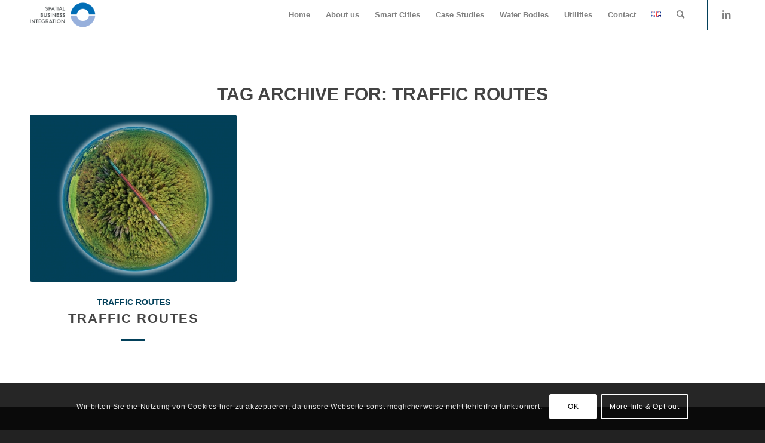

--- FILE ---
content_type: text/css
request_url: https://spatial-business-integration.com/wp-content/uploads/dynamic_avia/avia_posts_css/post-1169.css?ver=ver-1751600094
body_size: 232
content:
#top .hr.hr-invisible.av-1i7et-8f387c8f9cda3f23aaa0f1219bbe9e88{height:50px} #top .hr.hr-invisible.av-1i7et-8f387c8f9cda3f23aaa0f1219bbe9e88{height:50px} #top .hr.hr-invisible.av-1i7et-8f387c8f9cda3f23aaa0f1219bbe9e88{height:50px} #top .hr.hr-invisible.av-1i7et-8f387c8f9cda3f23aaa0f1219bbe9e88{height:50px} .flex_column.av-ha70t-268912392ac2f38a810ee8ec72dddc6b{border-radius:0px 0px 0px 0px;padding:0px 0px 0px 0px} .flex_column.av-81vad-4a836c3d878a373735682f11aea00a02{border-radius:0px 0px 0px 0px;padding:0px 0px 0px 0px} .flex_column.av-25i81-e54dd974a5ef8d38c10e920a0076d159{border-radius:0px 0px 0px 0px;padding:0px 5% 0px 5%} #top .av_textblock_section.av-k34bha75-1031cbf6cc95fb6e1dbc56864fbb5dd8 .avia_textblock{font-size:20px;color:#ffffff} #top .av_textblock_section.av-k34bha75-771c2e527d7ceb024e0b99354a7bebb0 .avia_textblock{color:#ffffff} .flex_column.av-11kq1-cddd810dcfbcd7f70d14dd0f48c03160{border-radius:0 0 0 0;padding:0 5% 0 0} .avia-image-container.av-k34bdg3j-8d8427abd386146bb78b51bd36ef01f1 img.avia_image{box-shadow:none}.avia-image-container.av-k34bdg3j-8d8427abd386146bb78b51bd36ef01f1 .av-image-caption-overlay-center{color:#ffffff}